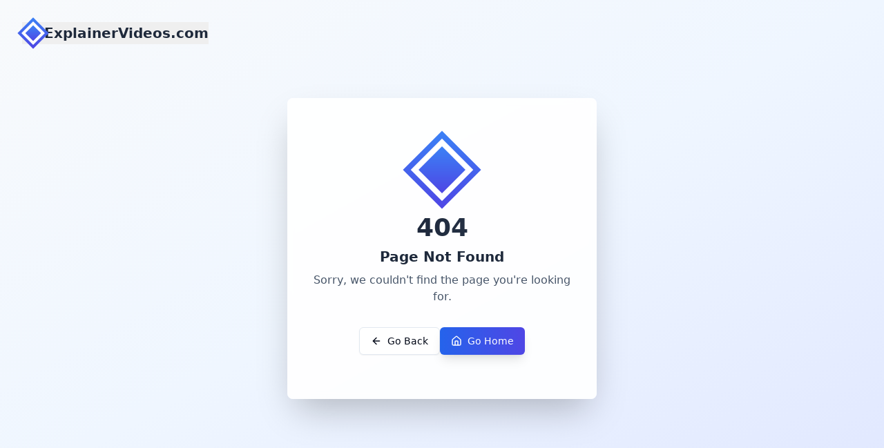

--- FILE ---
content_type: text/html; charset=utf-8
request_url: https://www.explainervideos.com/videos/square-register-is-open-for-business
body_size: 870
content:

<!DOCTYPE html>
<html lang="en">
  <head>
    <meta charset="UTF-8" />
    <meta name="viewport" content="width=device-width, initial-scale=1.0" />
    <title>ExplainerVideos.com - AI-Powered Explainer Video Creation Platform</title>
    <meta name="description" content="Create stunning explainer videos in minutes with our AI-powered platform. Professional quality, self-service subscription model. Transform your ideas into engaging videos instantly." />
    <meta name="author" content="ExplainerVideos.com" />

    <meta property="og:title" content="ExplainerVideos.com - AI-Powered Video Creation" />
    <meta property="og:description" content="Create professional explainer videos in minutes with AI. Self-service platform trusted by 10,000+ businesses." />
    <meta property="og:type" content="website" />
    <meta property="og:image" content="https://pub-bb2e103a32db4e198524a2e9ed8f35b4.r2.dev/0095d9ec-b127-4b34-979f-cd092f5603fc/id-preview-1729ff8c--c2362834-e8fb-4078-b11f-7aa5230e38b5.lovable.app-1751096360474.png" />

    <meta name="twitter:card" content="summary_large_image" />
    <meta name="twitter:site" content="@explainervideos" />
    <meta name="twitter:image" content="https://pub-bb2e103a32db4e198524a2e9ed8f35b4.r2.dev/0095d9ec-b127-4b34-979f-cd092f5603fc/id-preview-1729ff8c--c2362834-e8fb-4078-b11f-7aa5230e38b5.lovable.app-1751096360474.png" />
    <script type="module" crossorigin src="/assets/index-B2MRuS2e.js"></script>
    <link rel="stylesheet" crossorigin href="/assets/index-DltFAToV.css">
  <script defer src="https://www.explainervideos.com/~flock.js" data-proxy-url="https://www.explainervideos.com/~api/analytics"></script></head>

  <body>
    <div id="root"></div>
  </body>
</html>
